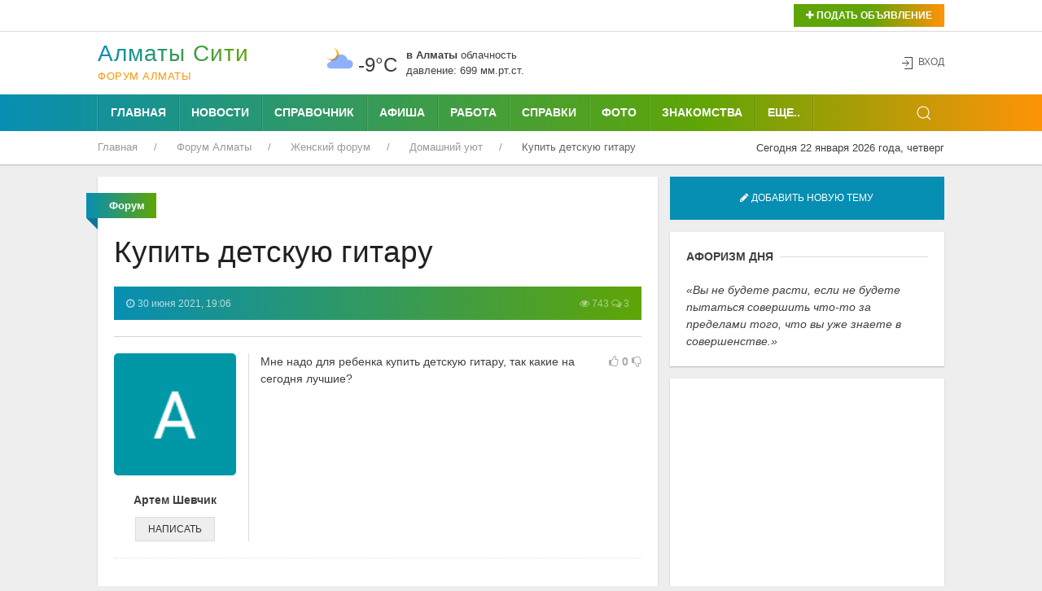

--- FILE ---
content_type: text/html; charset=UTF-8
request_url: https://alma-ata.city/forums/zhenskij-forum/domashhnij-uyut/24091/
body_size: 69577
content:
<!DOCTYPE html>
<html lang="ru">
    <head>
        <title>Купить детскую гитару :: Форум Алматы</title>
        <meta name="description" content="Купить детскую гитару" />
        <base href="https://alma-ata.city/" />
        <meta charset="utf-8">
<meta name="viewport" content="width=device-width, initial-scale=1, maximum-scale=1.0, user-scalable=no, target-densitydpi=device-dpi">
<meta name="MobileOptimized" content="320">
        <link rel="icon" href="favicon.ico" type="image/x-icon">
        <link rel="shortcut icon" href="favicon.ico" type="image/x-icon">
        <link rel="icon" sizes="16x16" href="favicon-16x16.png" type="image/png">
        <link rel="icon" sizes="32x32" href="favicon-32x32.png" type="image/png">
        <link rel="icon" sizes="120x120" href="favicon-120x120.png" type="image/png">
        <link rel="apple-touch-icon" href="apple-touch-icon.png">
        <link rel="stylesheet" href="assets/templates/uikit/css/uikut.css" />
        <link rel="stylesheet" href="assets/templates/uikit/scroll/jquery.mCustomScrollbar.css">
        <script src="assets/templates/uikit/js/jquery-3.4.1.min.js"></script>
        <script src="assets/templates/uikit/js/uikit_3_2_0.js"></script>
        <script src="assets/templates/uikit/js/uikit-icons.min.js"></script>
        <meta name='yandex-verification' content='75aabdb97b83db31' />
        <meta name="verify-admitad" content="8543ec511a" />
        <script data-ad-client="ca-pub-4088217912272642" async src="https://pagead2.googlesyndication.com/pagead/js/adsbygoogle.js"></script>
        <meta name="zen-verification" content="2gpqvFlGBJ52bxUZ5J2LzorRhgEDEwIXig8FBWspoJzElfoq2wxhKJNggq9yuAmI" />    <link rel="stylesheet" href="/assets/components/xlike/css/web/default.css" type="text/css" />
<script type="text/javascript">TicketsConfig={"ctx":"web","jsUrl":"\/assets\/components\/tickets\/js\/web\/","cssUrl":"\/assets\/components\/tickets\/css\/web\/","actionUrl":"\/assets\/components\/tickets\/action.php","close_all_message":"\u0437\u0430\u043a\u0440\u044b\u0442\u044c \u0432\u0441\u0435","tpanel":0,"enable_editor":1};</script>
<script type="text/javascript">TicketsConfig.editor={ticket: {onTab: {keepDefault:false, replaceWith:"	"}
		,markupSet: [
{name:"Сделать жирным", className: "btn-bold", key:"B", openWith:"<b>", closeWith:"</b>" }
			,{name:"Сделать курсивом", className: "btn-italic", key:"I", openWith:"<i>", closeWith:"</i>"  }
			,{name:"Подчеркнуть", className: "btn-underline", key:"U", openWith:"<u>", closeWith:"</u>" }
			,{name:"Зачеркнуть", className: "btn-line-through", key:"S", openWith:"<s>", closeWith:"</s>" }
			,{separator:"---------------" }
			,{name:"Маркеровать список", className: "btn-bulleted", openWith:"	<li>", closeWith:"</li>", multiline:true, openBlockWith:"<ul>\n", closeBlockWith:"\n</ul>"}
			,{name:"Нумеровать список", className: "btn-numeric", openWith:"	<li>", closeWith:"</li>", multiline:true, openBlockWith:"<ol>\n", closeBlockWith:"\n</ol>"}
			,{separator:"---------------" }
			,{name:"Цитировать", className: "blockquote", openWith:"<blockquote>", closeWith:"</blockquote>"}
			,{name:"Обрезать", className: "btn-cut", openWith:"<cut/>" }
			,{name:"Вставить код", className: "btn-code", openWith:"<code>", closeWith:"</code>"}
			,{name:"Вставить картинку", className: "btn-picture", replaceWith:"<img src=\"[![Source:!:http://]!]\" />" }
			,{name: "Добавить видео", className: "btn-films", replaceWith:"<video>[!['+'Введите адрес видео:'+':!:http://]!]</video>" }
		]},comment: {onTab: {keepDefault:false, replaceWith:"	"}
		,markupSet: [
{name:"Сделать жирным", className: "btn-bold", key:"B", openWith:"<b>", closeWith:"</b>" }
			,{name:"Сделать курсивом", className: "btn-italic", key:"I", openWith:"<i>", closeWith:"</i>"  }
			,{name:"Подчеркнуть", className: "btn-underline", key:"U", openWith:"<u>", closeWith:"</u>" }
			,{name:"Зачеркнуть", className: "btn-line-through", key:"S", openWith:"<s>", closeWith:"</s>" }
			,{separator:"---------------" }
			,{name:"Маркеровать список", className: "btn-bulleted", openWith:"	<li>", closeWith:"</li>", multiline:true, openBlockWith:"<ul>\n", closeBlockWith:"\n</ul>"}
			,{name:"Нумеровать список", className: "btn-numeric", openWith:"	<li>", closeWith:"</li>", multiline:true, openBlockWith:"<ol>\n", closeBlockWith:"\n</ol>"}
			,{separator:"---------------" }
			,{name:"Цитировать", className: "blockquote", openWith:"<blockquote>", closeWith:"</blockquote>"}
			,{name:"Обрезать", className: "btn-cut", openWith:"<cut/>" }
			,{name:"Вставить код", className: "btn-code", openWith:"<code>", closeWith:"</code>"}
			,{name:"Вставить картинку", className: "btn-picture", replaceWith:"<img src=\"[![Source:!:http://]!]\" />" }
			,{name: "Добавить видео", className: "btn-films", replaceWith:"<video>[!['+'Введите адрес видео:'+':!:http://]!]</video>" }
		]}};</script>
<link rel="stylesheet" href="/assets/components/tickets/js/web/editor/editor.css" type="text/css" />
<link rel="stylesheet" href="/assets/components/tickets/css/web/default.css" type="text/css" />
<script type="text/javascript">TicketsConfig.formBefore = 0;TicketsConfig.thread_depth = 0;</script>
<link rel="stylesheet" href="/assets/components/hybridauth/css/web/default.css" type="text/css" />
</head>
    <body>
                                            <div class="uk-background-default uk-card-default uk-width-1-1">
            <div class="uk-container">
                <div class="uk-grid-small uk-text-left uk-flex-middle" uk-grid>
                    <div class="uk-width-expand@m uk-text-left uk-margin-top-5">
 
                      
 
 
                    </div>
                    <div class="uk-text-right uk-margin-top-5 uk-width-auto@m">
                        <button class="uk-button uk-button-small uk-buton-board-add" type="button" uk-toggle="target: #modal-close-outside"><i class="uk-icon-plus"></i> Подать объявление</button>
                        <div id="modal-close-outside" uk-modal>
                            <div class="uk-modal-dialog uk-modal-body uk-background-gradient uk-padding-small">
                                <div class="uk-background-default uk-padding-small">
                                <button class="uk-modal-close-default uk-padding-small uk-close uk-icon" type="button" uk-close></button>
                                <h3 class="uk-text-center uk-text-bold"><span>Для подачи объявления<br /> выберите раздел:</span></h3>
                                <div class="uk-child-width-1-2@m uk-text-center" uk-grid>
                                    <div class="uk-margin-small-top uk-margin-small-bottom">
                                        <a href="doska/add.html"><img title="Подать объявление на Доску объявлений в Алматы" onmouseover="this.src='assets/images/icons/new-icons/05doska.png';" onmouseout="this.src='assets/images/icons/new-icons/05doska_link.png';" src="assets/images/icons/new-icons/05doska_link.png" alt="Подать объявление на Доску объявлений Алматы" /></a>
                                    </div> 
                                    <div class="uk-margin-small-top uk-margin-small-bottom">
                                        <a href="nedvizhimost/dobavit-obyavlenie.html"><img title="Подать объявление о Недвижимости в Алматы" onmouseover="this.src='assets/images/icons/new-icons/03nedvozhimost.png';" onmouseout="this.src='assets/images/icons/new-icons/03nedvozhimost_link.png';" src="assets/images/icons/new-icons/03nedvozhimost_link.png" alt="Подать объявление о Недвижимости в Алматы" /></a>
                                    </div>
                                    <div class="uk-margin-small-top uk-margin-small-bottom">
                                        <a href="avto/avtorynok/add.html"><img title="Подать Автообъявление в Алматы" onmouseover="this.src='assets/images/icons/new-icons/01avtorynok.png';" onmouseout="this.src='assets/images/icons/new-icons/01avtorynok_link.png';" src="assets/images/icons/new-icons/01avtorynok_link.png" alt="Подать Автообъявление в Алматы" /></a>
                                    </div>
                                    <div class="uk-margin-small-top uk-margin-small-bottom">
                                        <a href="job/vakansii/add.html"><img title="Разместить Вакансию в Алматы" onmouseover="this.src='assets/images/icons/new-icons/02vakansii.png';" onmouseout="this.src='assets/images/icons/new-icons/02vakansii_link.png';" src="assets/images/icons/new-icons/02vakansii_link.png" alt="Разместить Вакансию в Алматы" /></a>
                                    </div>
                                    <div class="uk-margin-small-top uk-margin-small-bottom">
                                        <a href="job/rezyume/add.html"><img title="Разместить Резюме в Алматы" onmouseover="this.src='assets/images/icons/new-icons/04rezume.png';" onmouseout="this.src='assets/images/icons/new-icons/04rezume_link.png';" src="assets/images/icons/new-icons/04rezume_link.png" alt="Разместить Резюме в Алматы" /></a>
                                    </div>
                                    <div class="uk-margin-small-top uk-margin-small-bottom">
                                        <a href="znakomstva/dobavit-anketu.html"><img title="Разместить анкету на Знакомствах в Алматы" onmouseover="this.src='assets/images/icons/new-icons/06znakomstva.png';" onmouseout="this.src='assets/images/icons/new-icons/06znakomstva_link.png';" src="assets/images/icons/new-icons/06znakomstva_link.png" alt="Разместить анкету на Знакомствах в Алматы" /></a>
                                    </div>
                                    <div class="uk-margin-small-top uk-width-1-1">
                                        <a href="afisha/dobavit-meropriyatie.html"><img title="Подать объявление на Афишу в Алматы" onmouseover="this.src='assets/images/icons/new-icons/meropriyatia.png';" onmouseout="this.src='assets/images/icons/new-icons/meropriyatia-hover.png';" src="assets/images/icons/new-icons/meropriyatia-hover.png" alt="Подать объявление на Афишу в Алматы"></a>
                                    </div>
                                </div> 
                            </div>
                        </div>
                    </div>
                </div>
            </div>
            </div>
            <hr class="uk-hr-top-bottom-5">
            <div class="uk-container uk-margin-small-top uk-margin-small-bottom">
                <div class="uk-text-center uk-flex uk-flex-middle uk-grid uk-grid-small" uk-grid>
                    <div class="uk-width-auto@m">
                        <div class="uk-text-left uk-logo" id="uk-logo">
                            <a href="/"><h1 id="uk-text-logo-name">Алматы Cити</h1>
                                <span class="uk-text-logo-portal">
                                Форум Алматы                                </span>
                            </a>
                        </div>
                    </div>
                    <div class="uk-width-expand@m uk-flex uk-flex-center">
                                                <div class="weather-left">
	<img class="uk-weather-img" alt="Погода в Алматы" src="/assets/components/weather/img/bkn_n.svg" width="40" height="40">
		<div class="uk-weather-temp">-9°С</div>
</div>
<div class="weather-right">
	<div class="weather-pogoda"><strong>в Алматы</strong> <span class="uk-weather-type">Облачность</span></div>
	<div class="weather-davlenie">давление: 699 мм.рт.ст. </div>
</div>                    </div>
                    <div class="uk-width-1-4@m ">
                        <div class="uk-grid-collapse uk-child-width-1-2 uk-text-left" uk-grid>
                                                                                                                                                                    </div>
                    </div>
                    <div class="uk-width-1-6@m uk-text-right">
                        <span class="uk-icon uk-text-bottom" uk-icon="icon: sign-in"></span> 
    <button class="uk-button uk-button-link uk-text-top" uk-toggle="target: #my-id-login" type="button">Вход</button>
        <div id="my-id-login" uk-modal>
            <div class="uk-modal-dialog uk-modal-body uk-background-gradient uk-padding-small">
                <div class="uk-background-default uk-padding-small">
                    <div class="uk-margin-bottom" id="uk-logo-login"><a href="/"><h2 id="uk-text-logo-name-login">Алматы Cити</h2>
                        <span class="uk-text-logo-portal-login">городской портал</span></a>
                    </div>
                    Авторизуйтесь через один из следующих сервисов: 
<br/>
<a href="https://alma-ata.city/forums/zhenskij-forum/domashhnij-uyut/24091/?hauth_action=login&amp;provider=Google" class="ha-icon google" rel="nofollow" title="Google">Google</a><a href="https://alma-ata.city/forums/zhenskij-forum/domashhnij-uyut/24091/?hauth_action=login&amp;provider=Mailru" class="ha-icon mailru" rel="nofollow" title="Mailru">Mailru</a><a href="https://alma-ata.city/forums/zhenskij-forum/domashhnij-uyut/24091/?hauth_action=login&amp;provider=Yandex" class="ha-icon yandex" rel="nofollow" title="Yandex">Yandex</a>
                    <button class="uk-modal-close-default uk-padding-small" type="button" uk-close></button>
                </div>
            </div>
        </div>
                        <div id="my-id-login" uk-modal>
                            <div class="uk-modal-dialog uk-modal-body">
                                <h2 class="uk-modal-title">Вход</h2>
                                <button class="uk-modal-close-default" type="button" uk-close></button>
                            </div>
                        </div>
                    </div>
                </div>
            </div>
            <div class="uk-top-nav-fon">
                <div class="uk-container">
                    <nav class="uk-navbar-container uk-margin" uk-navbar>
                        <div class="nav-overlay uk-navbar-left">
                            <ul class="uk-navbar-nav uk-container">
                                <li class="uk-navbar-li-first"><a href="forums/">Главная</a></li>
                                <li><a href="novosti-almaty/">Новости</a></li>
                                <li><a href="spravochnik/">Справочник</a></li>
                                <li><a href="afisha/">Афиша</a></li>
                                <li><a href="job/">Работа</a></li>
                                <li><a href="spravki/">Справки</a></li>
                                <li><a href="foto/">Фото</a></li>
                                <li><a href="znakomstva/">Знакомства</a></li>
                            </ul>
                            <nav class="uk-navbar-container" uk-navbar>
                                <div class="uk-navbar-left">
                                    <ul class="uk-navbar-nav">
                                        <li>
                                            <a href="#">Еще..</a>
                                             <div class="uk-navbar-dropdown uk-navbar-dropdown-width-2">
                                                <div class="uk-navbar-dropdown-grid uk-child-width-1-2" uk-grid>
                                                    <div>
                                                        <ul class="uk-nav uk-navbar-dropdown-nav uk-margin-right--25">
                                                            <li><a title="Авто" href="avto/">Авто</a></li>
                                                            <li><a title="Блоги" href="blogi/">Блоги</a></li>
                                                            <li><a title="Видео" href="video/">Видео</a></li>
                                                            <li><a title="Гороскоп" href="goroskop/">Гороскоп</a></li>
                                                            <li><a title="Доска объявлений" href="board/">Доска объявлений</a></li>
                                                            <li><a title="Карта города" href="karta-goroda.html">Карта города</a></li>
                                                            <li><a title="Консультанты" href="konsultantyi/">Консультанты</a></li>
                                                        </ul>
                                                    </div>
                                                    <div>
                                                        <ul class="uk-nav uk-navbar-dropdown-nav uk-margin-left--25">
                                                            <li><a title="Недвижимость" href="nedvizhimost/">Недвижимость</a></li>
                                                            <li><a title="О городе" href="o-gorode/">О городе</a></li>
                                                            <li><a title="Погода" href="pogoda.html">Погода</a></li>
                                                            <li><a title="Радио" href="internet-radio/">Радио</a></li>
                                                            <li><a title="Телепрограмма" href="teleprogramma/">Телепрограмма</a></li>
                                                            <li><a title="Форум" href="forums/">Форум</a></li>
                                                        </ul>
                                                    </div>
                                                </div>
                                            </div>
                                        </li>
                                    </ul>
                                </div>
                            </nav>
                        </div>
                        <div class="nav-overlay uk-navbar-right">
                            <a class="uk-navbar-toggle" uk-search-icon uk-toggle="target: .nav-overlay; animation: uk-animation-fade" href="#"></a>
                        </div>
                        <div class="nav-overlay uk-navbar-left uk-flex-1" hidden>
                            <div class="uk-navbar-item uk-width-expand">
                                <form action="/rezultaty-poiska.html" method="get" class="uk-search uk-search-navbar uk-width-1-1">
                                    <input class="uk-search-input uk-light" type="search" name="query" value="" autocomplete="off" placeholder="Поиск по сайту..." autofocus>
                                </form>
                            </div>
                            <a class="uk-navbar-toggle" uk-close uk-toggle="target: .nav-overlay; animation: uk-animation-fade" href="#"></a>
                        </div>
                    </nav>
                </div>
            </div>
            <div class="uk-container">
                <div class="uk-grid-collapse" uk-grid>
                    <div class="uk-text-left uk-width-expand@m">
                         <ul class="uk-breadcrumb breadcrumb uk-margin-small-top uk-margin-small-bottom uk-font-size-13" itemscope itemtype="https://schema.org/BreadcrumbList" id="breadcrumbs"><li itemprop="itemListElement" itemscope itemtype="https://schema.org/ListItem">
             <a title="Главная" itemprop="item" href="/"><span itemprop="name">Главная</span>
             <meta itemprop="position" content="1"></a>
        </li><li itemprop="itemListElement" itemscope itemtype="https://schema.org/ListItem">
             <a title="Форумы" itemprop="item" href="forums/"><span itemprop="name">Форум Алматы</span>
             <meta itemprop="position" content="2"></a>
        </li><li itemprop="itemListElement" itemscope itemtype="https://schema.org/ListItem">
             <a title="Женский форум" itemprop="item" href="forums/zhenskij-forum/"><span itemprop="name">Женский форум</span>
             <meta itemprop="position" content="3"></a>
        </li><li itemprop="itemListElement" itemscope itemtype="https://schema.org/ListItem">
             <a title="Домашний уют" itemprop="item" href="forums/zhenskij-forum/domashhnij-uyut/"><span itemprop="name">Домашний уют</span>
             <meta itemprop="position" content="4"></a>
        </li><li itemprop="itemListElement" itemscope itemtype="https://schema.org/ListItem">
            <span itemprop="name">Купить детскую гитару</span><meta itemprop="position" content="5">
        </li></ul>                    </div>
                    <div class="uk-text-right uk-margin-small-top uk-margin-small-bottom uk-width-auto@m">
                        <span class="uk-font-size-13">Сегодня 22 января 2026 года, четверг</span>
                    </div>
                </div>
            </div>
        </div>                                            <div class="uk-container uk-margin-top-15">                            
    <div class="uk-grid-small" uk-grid>
        <div class="uk-width-2-3@m">
            <div class="uk-text-left uk-grid-small" uk-grid uk-height-match="target: > div > .uk-card">
                <div class="uk-width-1-1">
                    <div class="uk-card uk-card-small uk-card-default uk-card-body uk-text-left">
                        <p class="ui red ribbon label uk-text-center">
                            <span itemprope="articleSection">
                                <strong>Форум</strong>
                            </span>
                        </p>
                        <article class="uk-article">
                            <h1 class="uk-article-title uk-margin-top">Купить детскую гитару</h1>
                                <div class="uk-margin-top uk-gradient-forum-block uk-margin-bottom">
                                    <div class="uk-flex-middle uk-grid uk-grid-small" uk-grid>
			                            <div class="uk-width-1-2 uk-light">  
			                                <span class="uk-text-small">
			                                    <i class="uk-icon-clock-o"></i> 
			                                    <time itemprop="datePublished" content="30 июня 2021, 19:06" datetime="30 июня 2021, 19:06">
                                                    30 июня 2021, 19:06                                                </time>
                                            </span>
                                        </div>
			                            <div class="uk-width-1-2 uk-light uk-text-right">
			                                <span class="uk-article-meta">
			                                    <i class="uk-icon-eye"></i> 
                                                743 
                                            </span> 
                                            <span class="uk-article-meta"><i class="uk-icon-comments-o"></i> 
                                                3                                            </span>
                                        </div>
		                            </div>
                                </div>
                                <div class="ticket-meta row" data-id="24091">
    <article class="uk-comment uk-margin-bottom">
        <div class="uk-grid uk-grid-small uk-grid-divider" uk-grid>
            <div class="uk-width-auto@m">     
                <header class="uk-comment-header">
                    <div class="uk-card uk-margin-bottom">
    <div class="uk-card-media-top uk-text-center">
        <a target="_blank" href="profil-polzovatelya.html&user=3540" rel="nofollow">
        <img class="uk-width-small uk-border-rounded" src="https://lh3.googleusercontent.com/a/AATXAJw6EvJMJLNn0WGvm6ksJby2TWVfDvLjt0L_J_VY=s96-c" alt="Артем Шевчик" />
    </a>  
    </div>
    <div class="uk-text-center">
        <p class="uk-text-bold uk-margin-top uk-margin-small-bottom"><a class="uk-link-reset" href="profil-polzovatelya.html&user=3540">Артем Шевчик</a></p>
           <a href="profil/otpravka-soobshheni.html&recipient=3540" class="uk-background-muted uk-button uk-button-small uk-button-default" rel="nofollow">Написать</a>
    </div>
</div>                </header>
            </div>
            <div class="uk-width-expand@m uk-margin-bottom">
                <div class="uk-grid uk-grid-small" uk-grid>
                    <div class="uk-width-expand uk-article-content">    
                        Мне надо для ребенка купить детскую гитару, так какие на сегодня лучшие?                    </div>
                    <div class="uk-width-auto">
                        <span class="col-md-2 pull-right ticket-rating inactive">
		                    <span class="vote plus" title="Нравится">
			                    <i class="uk-icon-thumbs-o-up"></i>
		                    </span>
		                    <span class="rating" title="Всего 0: ↑0 и ↓0">0</span>
		                    <span class="vote minus" title="Не нравится">
			                    <i class="uk-icon-thumbs-o-down"></i>
		                    </span>
	                    </span> 
			        </div>
			    </div> 
            </div>
        </div>
    </article>
</div>
                                <div class="uk-width-1-1">     
                                    <div class="comments uk-margin-small-top">
		<h4 class="title">Комментарии (<span id="comment-total">3</span>)</h4>
	<div id="comments-wrapper">
		<ol class="comment-list uk-padding-remove-left" id="comments"><li class="ticket-comment" id="comment-2868" data-parent="0" data-newparent="0" data-id="2868">
	<div class="ticket-comment-body">
		<div class="ticket-comment-header">
			<div class="ticket-comment-dot-wrapper"><div class="ticket-comment-dot"></div></div>
                <article class="uk-comment uk-margin-bottom">
                     <div class="uk-margin-top uk-gradient-forum-block uk-margin-bottom">
                        <div class="uk-flex-middle uk-grid uk-grid-small" uk-grid>
			                <div class="uk-width-2-3 uk-light">  
			                    <span class="uk-text-small">
			                        <i class="uk-icon-clock-o"></i> 
			                        <span class="ticket-comment-link uk-margin-remove-left">30 июня 2021, 19:34 </span>
                                </span>
                            </div>
			                <div class="uk-width-1-3 uk-light uk-text-right">  
			                    <span class="uk-text-small">
			                    <span class="ticket-comment-link"><a href="https://alma-ata.city/forums/zhenskij-forum/domashhnij-uyut/24091/#comment-2868">#</a></span>
			                    
			                    <span class="ticket-comment-down"><a href="#" data-child="">&darr;</a></span>
                                </span>
                            </div>
		                </div>
                    </div>
                    <div class="uk-grid uk-grid-small uk-grid-divider" uk-grid>
                        <div class="uk-width-auto@m">     
                            <header class="uk-comment-header">
                                <div class="uk-card uk-margin-bottom">
                                    <div class="uk-card-media-top uk-text-center">
                                        <a target="_blank" href="profil-polzovatelya.html&user=3541" rel="nofollow">
                                            <img class="uk-width-small uk-border-rounded" src="/assets/components/phpthumbof/cache/AOh14GhH6rkbBDQkyvvBXe7QqwSxcla7_ClkV98GNPz2%3Ds96-c.d5a7b4125c7a46970f5e78c667adb774.jpg" alt="Юрий Авраменко" />
                                        </a>  
                                    </div>
                                    <div class="uk-text-center">
                                        <p class="uk-text-bold uk-margin-top uk-margin-small-bottom"><a class="uk-link-reset" href="profil/otpravka-soobshheni.html&user=3541">Юрий Авраменко</a></p>
                                        <a href="profil/otpravka-soobshheni.html&recipient=3541" class="uk-background-muted uk-button uk-button-small uk-button-default" rel="nofollow">Написать</a>
                                    </div>
                                </div>
		                    </header>
                        </div>
                        <div class="uk-width-expand@m uk-margin-bottom ticket-comment-text">
                            <div class="uk-grid uk-grid-small" uk-grid>
                                <div class="uk-width-expand uk-article-content">
                                    Думаю, на этот вопрос тут вам не ответят                                </div>
                                <div class="uk-width-auto">   
			                        <span class="ticket-comment-rating inactive">
				                    <span class="vote plus" title="Нравится"><i class="uk-icon-thumbs-o-up"></i></span>
					                <span class="rating" title="Всего 0: ↑0 и ↓0">0</span>
				                    <span class="vote minus" title="Не нравится"><i class="uk-icon-thumbs-o-down"></i></span>
			                        </span>
			                    </div>
			               </div>
		                </div>
		            </div>
		        </article> 
		    </div>
	    </div>
	<ol class="uk-padding-remove-left comments-list"></ol>
</li>
<li class="ticket-comment" id="comment-2870" data-parent="0" data-newparent="0" data-id="2870">
	<div class="ticket-comment-body">
		<div class="ticket-comment-header">
			<div class="ticket-comment-dot-wrapper"><div class="ticket-comment-dot"></div></div>
                <article class="uk-comment uk-margin-bottom">
                     <div class="uk-margin-top uk-gradient-forum-block uk-margin-bottom">
                        <div class="uk-flex-middle uk-grid uk-grid-small" uk-grid>
			                <div class="uk-width-2-3 uk-light">  
			                    <span class="uk-text-small">
			                        <i class="uk-icon-clock-o"></i> 
			                        <span class="ticket-comment-link uk-margin-remove-left">30 июня 2021, 20:04 </span>
                                </span>
                            </div>
			                <div class="uk-width-1-3 uk-light uk-text-right">  
			                    <span class="uk-text-small">
			                    <span class="ticket-comment-link"><a href="https://alma-ata.city/forums/zhenskij-forum/domashhnij-uyut/24091/#comment-2870">#</a></span>
			                    
			                    <span class="ticket-comment-down"><a href="#" data-child="">&darr;</a></span>
                                </span>
                            </div>
		                </div>
                    </div>
                    <div class="uk-grid uk-grid-small uk-grid-divider" uk-grid>
                        <div class="uk-width-auto@m">     
                            <header class="uk-comment-header">
                                <div class="uk-card uk-margin-bottom">
                                    <div class="uk-card-media-top uk-text-center">
                                        <a target="_blank" href="profil-polzovatelya.html&user=3542" rel="nofollow">
                                            <img class="uk-width-small uk-border-rounded" src="/assets/components/phpthumbof/cache/AATXAJxMEQk9uVDJzm8GVTRjg5L2X3qvHmTB0hydbS4C%3Ds96-c.956cf2db37815db4a72e999d3944e30e.jpg" alt="Юрий Слюсаренко" />
                                        </a>  
                                    </div>
                                    <div class="uk-text-center">
                                        <p class="uk-text-bold uk-margin-top uk-margin-small-bottom"><a class="uk-link-reset" href="profil/otpravka-soobshheni.html&user=3542">Юрий Слюсаренко</a></p>
                                        <a href="profil/otpravka-soobshheni.html&recipient=3542" class="uk-background-muted uk-button uk-button-small uk-button-default" rel="nofollow">Написать</a>
                                    </div>
                                </div>
		                    </header>
                        </div>
                        <div class="uk-width-expand@m uk-margin-bottom ticket-comment-text">
                            <div class="uk-grid uk-grid-small" uk-grid>
                                <div class="uk-width-expand uk-article-content">
                                    Хотите для ребенка купить качественную детскую гитару, то мой совет вам таков — прочтите вот этот обзор <!--noindex--><a rel="nofollow" target="_blank" href="https://1927.kiev.ua/news/150361-najkrasi-ditaci-gitari-dla-zanat-oglad-modelej">1927.kiev.ua/news/150361-najkrasi-ditaci-gitari-dla-zanat-oglad-modelej</a><!--/noindex--> который натолкнет вас на правильную мысль. Так, что думайте                                </div>
                                <div class="uk-width-auto">   
			                        <span class="ticket-comment-rating inactive">
				                    <span class="vote plus" title="Нравится"><i class="uk-icon-thumbs-o-up"></i></span>
					                <span class="rating" title="Всего 0: ↑0 и ↓0">0</span>
				                    <span class="vote minus" title="Не нравится"><i class="uk-icon-thumbs-o-down"></i></span>
			                        </span>
			                    </div>
			               </div>
		                </div>
		            </div>
		        </article> 
		    </div>
	    </div>
	<ol class="uk-padding-remove-left comments-list"></ol>
</li>
<li class="ticket-comment" id="comment-2885" data-parent="0" data-newparent="0" data-id="2885">
	<div class="ticket-comment-body">
		<div class="ticket-comment-header">
			<div class="ticket-comment-dot-wrapper"><div class="ticket-comment-dot"></div></div>
                <article class="uk-comment uk-margin-bottom">
                     <div class="uk-margin-top uk-gradient-forum-block uk-margin-bottom">
                        <div class="uk-flex-middle uk-grid uk-grid-small" uk-grid>
			                <div class="uk-width-2-3 uk-light">  
			                    <span class="uk-text-small">
			                        <i class="uk-icon-clock-o"></i> 
			                        <span class="ticket-comment-link uk-margin-remove-left">15 июля 2021, 17:33 </span>
                                </span>
                            </div>
			                <div class="uk-width-1-3 uk-light uk-text-right">  
			                    <span class="uk-text-small">
			                    <span class="ticket-comment-link"><a href="https://alma-ata.city/forums/zhenskij-forum/domashhnij-uyut/24091/#comment-2885">#</a></span>
			                    
			                    <span class="ticket-comment-down"><a href="#" data-child="">&darr;</a></span>
                                </span>
                            </div>
		                </div>
                    </div>
                    <div class="uk-grid uk-grid-small uk-grid-divider" uk-grid>
                        <div class="uk-width-auto@m">     
                            <header class="uk-comment-header">
                                <div class="uk-card uk-margin-bottom">
                                    <div class="uk-card-media-top uk-text-center">
                                        <a target="_blank" href="profil-polzovatelya.html&user=2807" rel="nofollow">
                                            <img class="uk-width-small uk-border-rounded" src="/assets/components/phpthumbof/cache/Arturson1990.128cf495319bcc6dcadfce8822ef2f73.png" alt="Артур Егоров" />
                                        </a>  
                                    </div>
                                    <div class="uk-text-center">
                                        <p class="uk-text-bold uk-margin-top uk-margin-small-bottom"><a class="uk-link-reset" href="profil/otpravka-soobshheni.html&user=2807">Артур Егоров</a></p>
                                        <a href="profil/otpravka-soobshheni.html&recipient=2807" class="uk-background-muted uk-button uk-button-small uk-button-default" rel="nofollow">Написать</a>
                                    </div>
                                </div>
		                    </header>
                        </div>
                        <div class="uk-width-expand@m uk-margin-bottom ticket-comment-text">
                            <div class="uk-grid uk-grid-small" uk-grid>
                                <div class="uk-width-expand uk-article-content">
                                    Добрый день! Иногда прям замечаю, что на детские вещи, обувь и игрушки мы тратим очень много денег, а носят эти вещи очень мало, так как быстро растут. Я, например, покупаю качественные вещи в интернет-магазине детской одежды «Стильные детки» сток и секонд-хенд <!--noindex--><a rel="nofollow" target="_blank" href="https://styki.by/">styki.by/</a><!--/noindex-->. У них представлены товары известных брендов Англии, Великобритании, Италии, Германии, Канады. Вся продукция является 100 % подлинным товаром производителя.<br>
<br>                                </div>
                                <div class="uk-width-auto">   
			                        <span class="ticket-comment-rating inactive">
				                    <span class="vote plus" title="Нравится"><i class="uk-icon-thumbs-o-up"></i></span>
					                <span class="rating" title="Всего 0: ↑0 и ↓0">0</span>
				                    <span class="vote minus" title="Не нравится"><i class="uk-icon-thumbs-o-down"></i></span>
			                        </span>
			                    </div>
			               </div>
		                </div>
		            </div>
		        </article> 
		    </div>
	    </div>
	<ol class="uk-padding-remove-left comments-list"></ol>
</li></ol>
	</div>
	<div id="comments-tpanel">
		<div id="tpanel-refresh"></div>
		<div id="tpanel-new"></div>
	</div>
</div><div class="ticket-comments uk-padding-small uk-background-muted">
    <p>Вы должны авторизоваться, чтобы оставлять комментарии.</p>
  
    <button class="uk-button uk-button-primary" uk-toggle="target: #my-id-login" type="button"><span class="uk-icon uk-margin-small-right" uk-icon="icon: sign-in"></span>Авторизация</button>
</div>  
                                </div>
                                                         <div class="uk-alert-warning" uk-alert>
                                <a class="uk-alert-close" uk-close></a>
                                <p>Вы не можете публиковать новые темы.<br />
                                    Вы не можете оставлять комментарии.<br />
                                    Вы не можете прикреплять изображения.
                                    <br /><b>Пройдите авторизацию!</b>
                                </p>
                            </div>
                                                </article>
                    </div>
                    <div class="uk-card uk-text-left uk-card-default uk-padding-small uk-margin-top-15">
                        <div class="uk-grid" uk-grid>
                                <div class="uk-inline">
                                    <button class="uk-button uk-button-small uk-background-muted uk-button-default" type="button">Быстрый переход по форуму <i class="uk-icon-caret-down"></i></button>
                                    <div uk-dropdown class="uk-overflow-auto uk-height-medium">
                                    <ul class="uk-nav uk-nav-dropdown">
                                    <li class="uk-nav-header uk-text-bold">Автоклуб</li>
                                        <li><a href="/forums/avtoklub/vybor-i-pokupka-avto/">Выбор и покупка автомобиля</a></li>
                                        <li><a href="/forums/avtoklub/zakonodatelstvo/">Законодательство</a></li>
                                        <li><a href="/forums/avtoklub/inomarki/">Иномарки</a></li>
                                        <li><a href="/forums/avtoklub/otechestvennye-avto/">Отечественные авто</a></li>
                                        <li><a href="/forums/avtoklub/tyuning/">Тюнинг</a></li>
                                        <li class="uk-nav-header uk-text-bold">Верю-неверю</li>
                                        <li><a href="/forums/veryu-neveryu/tainstvennoe-i-nerazgadannoe/">Таинственное и Неразгаданное</a></li>
                                        <li class="uk-nav-header uk-text-bold">Взаимоотношения</li>
                                        <li><a href="/forums/vzaimootnosheniya/kariera/">Карьера</a></li>
                                        <li><a href="/forums/vzaimootnosheniya/on-i-ona/">Он и она</a></li>
                                        <li><a href="/forums/vzaimootnosheniya/psikhologicheskie-problemy/">Психологические проблемы</a></li>
                                        <li class="uk-nav-header uk-text-bold">Домашнее хозяйство</li>
                                        <li><a href="/forums/domashnee-khozyajstvo/zhivotnye/">Домашние животные</a></li>
                                        <li><a href="/forums/domashnee-khozyajstvo/sad-i-ogorod/">Сад и огород</a></li>
                                        <li><a href="/forums/domashnee-khozyajstvo/strojka/">Стройка</a></li>
                                        <li class="uk-nav-header uk-text-bold">Женский форум</li>
                                        <li><a href="/forums/zhenskij-forum/gotovim-vmeste/">Готовим вместе</a></li>
                                        <li><a href="/forums/zhenskij-forum/domashhnij-uyut/">Домашний уют</a></li>
                                        <li><a href="/forums/zhenskij-forum/krasota-i-zdorovie/">Красота и здоровье</a></li>
                                        <li><a href="/forums/zhenskij-forum/materinstvo/">Материнство</a></li>
                                        <li><a href="/forums/zhenskij-forum/moda-i-stil/">Мода и стиль</a></li>
                                        <li><a href="/forums/zhenskij-forum/muzhiki/">Мужики</a></li>
                                        <li><a href="/forums/zhenskij-forum/semejnaya-zhizn/">Семейная жизнь</a></li>
                                        <li class="uk-nav-header uk-text-bold">Здоровье</li>
                                        <li><a href="/forums/zdorove/v-zdorovom-tele-zdorovyj-dukh/">В здоровом теле - здоровый дух</a></li>
                                        <li class="uk-nav-header uk-text-bold">Искусство</li>
                                        <li><a href="/forums/iskusstvo/izobrazitelnoe/">Изобразительное искусство</a></li>
                                        <li><a href="/forums/iskusstvo/kino/">Кино</a></li>
                                        <li><a href="/forums/iskusstvo/literatura/">Литература</a></li>
                                        <li><a href="/forums/iskusstvo/muzyka/">Музыка</a></li>
                                        <li class="uk-nav-header uk-text-bold">Мужской форум</li>
                                        <li><a href="/forums/muzhskoj-forum/zhenshhiny/">Женщины</a></li>
                                        <li><a href="/forums/muzhskoj-forum/okhota-i-rybalka/">Охота и рыбалка</a></li>
                                        <li><a href="/forums/muzhskoj-forum/pogovorim-za-zhizn/">Поговорим за жизнь</a></li>
                                        <li><a href="/forums/muzhskoj-forum/semeynaya-zhizn/">Семейная жизнь</a></li>
                                        <li class="uk-nav-header uk-text-bold">Наш город</li>
                                        <li><a href="/forums/nash-gorod/kniga-zhalob/">Книга жалоб и предложений</a></li>
                                        <li><a href="/forums/nash-gorod/otzyvy-o-kompaniyakh/">Отзывы о компаниях</a></li>
                                        <li><a href="/forums/nash-gorod/proshloe-i-nastoyashhee/">Прошлое и настоящее города</a></li>
                                        <li class="uk-nav-header uk-text-bold">Недвижимость</li>
                                        <li><a href="/forums/nedvizhimost/rynok-nedvizhimosti/">Рынок недвижимости</a></li>
                                        <li class="uk-nav-header">Общество</li>
                                        <li><a href="/forums/obshhestvo/blagotvoritelnost/">Благотворительность</a></li>
                                        <li><a href="/forums/obshhestvo/kriminal/">Криминал</a></li>
                                        <li><a href="/forums/obshhestvo/kultura/">Культура</a></li>
                                        <li><a href="/forums/obshhestvo/politika/">Политика</a></li>
                                        <li><a href="/forums/obshhestvo/ekonomika/">Экономика</a></li>
                                        <li class="uk-nav-header uk-text-bold">Общий форум</li>
                                        <li><a href="/forums/obshhij-forum/pozhelaniya-i-predlozheniya/">Ваши пожелания и предложения</a></li>
                                        <li><a href="/forums/obshhij-forum/dobro-pozhalovat/">Добро пожаловать</a></li>
                                        <li><a href="/forums/obshhij-forum/obo-vsem/">Общий форум</a></li>
                                        <li class="uk-nav-header uk-text-bold">Поиск людей</li>
                                        <li><a href="/forums/poisk-lyudej/ishhu-tebya/">Ищу тебя</a></li>
                                        <li class="uk-nav-header uk-text-bold">Свадебный форум</li>
                                        <li><a href="/forums/svadebnyj-forum/arenda-prokat-svadebnogo-rekvizita/">Аренда и прокат свадебного реквизита</a></li>
                                        <li><a href="/forums/svadebnyj-forum/malchishinik-i-devichnik/">Мальчишник и девичник</a></li>
                                        <li><a href="/forums/svadebnyj-forum/organizatciya-banketa/">Организация банкета</a></li>
                                        <li><a href="/forums/svadebnyj-forum/otzyvy-o-zavedeniyakh-i-personale/">Отзывы о ресторанах и ведущих</a></li>
                                        <li><a href="/forums/svadebnyj-forum/podgotovka-k-svadbe/">Подготовка к свадьбе</a></li>
                                        <li><a href="/forums/svadebnyj-forum/registratciya-braka/">Регистрация брака и юридические вопросы</a></li>
                                        <li><a href="/forums/svadebnyj-forum/svadebnye-otchety/">Свадебные отчеты</a></li>
                                        <li><a href="/forums/svadebnyj-forum/svadebnyj-byudzhet/">Свадебный бюджет</a></li>
                                        <li class="uk-nav-header uk-text-bold">Финансовый форум</li>
                                        <li><a href="/forums/finansovyj-forum/vse-o-kreditakh/">Всё о кредитах</a></li>
                                        <li><a href="/forums/finansovyj-forum/otzyvy-o-bankah/">Отзывы о банках и кредитных организациях</a></li>
                                        <li><a href="/forums/finansovyj-forum/pensionnoe-obespechenie/">Пенсионное обеспечение</a></li>
                                        <li class="uk-nav-header uk-text-bold">Форум знакомств</li>
                                        <li><a href="/forums/forum-znakomstv/istorii-znakomstv/">Истории знакомств</a></li>
                                        <li><a href="/forums/forum-znakomstv/khochu-obshhatsya/">Хочу общаться!</a></li>
                                        <li class="uk-nav-header uk-text-bold">Форум о работе</li>
                                        <li><a href="/forums/forum-o-rabote/kadrovyj-forum/">Кадровый форум</a></li>
                                        <li><a href="/forums/forum-o-rabote/obrazovanie/">Образование</a></li>
                                        <li><a href="/forums/forum-o-rabote/rynok-truda/">Рынок труда</a></li>
                                        <li><a href="/forums/forum-o-rabote/sposoby-zarabotka/">Способы заработка</a></li>
                                        <li><a href="/forums/forum-o-rabote/chernyj-i-belyj-spisok-kompanij/">Чёрный и белый список компаний</a></li>
                                        <li class="uk-nav-header uk-text-bold">Хобби</li>
                                        <li><a href="/forums/khobbi/poeziya/">Поэзия</a></li>
                                        <li><a href="/forums/khobbi/rukodelie/">Рукоделие</a></li>
                                        <li><a href="/forums/khobbi/photo/">Фото</a></li>
                                        <li><a href="/forums/khobbi/khudozhestvo/">Художество</a></li>
                                        <li><a href="/forums/khobbi/tcvetovodstvo/">Цветоводство</a></li>
                                        <li class="uk-nav-header uk-text-bold">Юмор</li>
                                        <li><a href="/forums/yumor/demotivatory/">Демотиваторы</a></li>
                                        <li><a href="/forums/yumor/smeshhnye-istorii/">Смешные истории</a></li>
                                    </ul>
                                </div>
	                        </div>
                            </div>
                    </div>
                    <div class="uk-card uk-text-center uk-card-default uk-padding-small uk-margin-top-15">
                        <script async src="//pagead2.googlesyndication.com/pagead/js/adsbygoogle.js"></script>
<!-- alma-adaptiv -->
<ins class="adsbygoogle"
     style="display:block"
     data-ad-client="ca-pub-4088217912272642"
     data-ad-slot="1293333900"
     data-ad-format="auto"></ins>
<script>
(adsbygoogle = window.adsbygoogle || []).push({});
</script>                    </div>
                    <div class="uk-card uk-text-center uk-card-default uk-padding-small uk-margin-top-15">
                                            </div>
                    <div class="uk-card uk-card-default uk-card-body uk-margin-top-15">
                        <!-- Yandex.RTB R-A-167775-4 -->
<div id="yandex_rtb_R-A-167775-4"></div>
<script type="text/javascript">
    (function(w, d, n, s, t) {
        w[n] = w[n] || [];
        w[n].push(function() {
            Ya.Context.AdvManager.render({
                blockId: "R-A-167775-4",
                renderTo: "yandex_rtb_R-A-167775-4",
                async: true
            });
        });
        t = d.getElementsByTagName("script")[0];
        s = d.createElement("script");
        s.type = "text/javascript";
        s.src = "//an.yandex.ru/system/context.js";
        s.async = true;
        t.parentNode.insertBefore(s, t);
    })(this, this.document, "yandexContextAsyncCallbacks");
</script>                    </div>
                </div>
            </div>
        </div>
        <div class="uk-width-1-3@m">
            <a class="uk-button uk-button-large uk-button-primary uk-width-1-1 uk-margin-bottom-15" href="forums/dobavit-temu.html"><i class="uk-icon-pencil"></i>  Добавить новую тему</a>
            <div class="uk-card uk-card-small uk-card-default uk-card-body"><p class="uk-heading-line uk-text-left uk-text-bold uk-text-uppercase"><span>Афоризм дня</span></p>
                <p class="uk-text-left">
                    <q>Вы не будете расти, если не будете пытаться совершить что-то за пределами того, что вы уже знаете в совершенстве.</q>
                </p>
            </div>
            <div class="uk-card uk-text-center uk-card-default uk-padding-small uk-margin-top-15">
                <script async src="https://pagead2.googlesyndication.com/pagead/js/adsbygoogle.js?client=ca-pub-4088217912272642"
     crossorigin="anonymous"></script>
<!-- alma_ata_right_vertikal -->
<ins class="adsbygoogle"
     style="display:block"
     data-ad-client="ca-pub-4088217912272642"
     data-ad-slot="6071118120"
     data-ad-format="auto"
     data-full-width-responsive="true"></ins>
<script>
     (adsbygoogle = window.adsbygoogle || []).push({});
</script>
<p></p>
<!-- Yandex.RTB R-A-167775-4 -->
<div id="yandex_rtb_R-A-167775-4"></div>
<script type="text/javascript">
    (function(w, d, n, s, t) {
        w[n] = w[n] || [];
        w[n].push(function() {
            Ya.Context.AdvManager.render({
                blockId: "R-A-167775-4",
                renderTo: "yandex_rtb_R-A-167775-4",
                async: true
            });
        });
        t = d.getElementsByTagName("script")[0];
        s = d.createElement("script");
        s.type = "text/javascript";
        s.src = "//an.yandex.ru/system/context.js";
        s.async = true;
        t.parentNode.insertBefore(s, t);
    })(this, this.document, "yandexContextAsyncCallbacks");
</script>
            </div>
            <div class="uk-card uk-card-small uk-card-default uk-card-body uk-margin-top-15"><p class="uk-heading-line uk-text-left uk-text-bold uk-text-uppercase"><span>Последние темы на форуме</span></p>
                             </div>
            <div class="uk-card uk-card-default uk-card-body uk-margin-top-15">
                <!-- Yandex.RTB R-A-167775-4 -->
<div id="yandex_rtb_R-A-167775-4"></div>
<script type="text/javascript">
    (function(w, d, n, s, t) {
        w[n] = w[n] || [];
        w[n].push(function() {
            Ya.Context.AdvManager.render({
                blockId: "R-A-167775-4",
                renderTo: "yandex_rtb_R-A-167775-4",
                async: true
            });
        });
        t = d.getElementsByTagName("script")[0];
        s = d.createElement("script");
        s.type = "text/javascript";
        s.src = "//an.yandex.ru/system/context.js";
        s.async = true;
        t.parentNode.insertBefore(s, t);
    })(this, this.document, "yandexContextAsyncCallbacks");
</script>            </div>
            <div class="uk-card uk-card-small uk-card-default uk-card-body uk-margin-top-15"><p class="uk-heading-line uk-text-left uk-text-bold uk-text-uppercase"><span>Комментарии на форуме</span></p>
                            </div>
        </div>
    </div> 
</div>                                            <div class="uk-container uk-margin-top-15">
            <div class="uk-card uk-card-small uk-card-default uk-card-body">
                <ul class="uk-breadcrumb breadcrumb uk-margin-small-top uk-margin-small-bottom uk-font-size-13" itemscope itemtype="https://schema.org/BreadcrumbList" id="breadcrumbs"><li itemprop="itemListElement" itemscope itemtype="https://schema.org/ListItem">
             <a title="Главная" itemprop="item" href="/"><span itemprop="name">Главная</span>
             <meta itemprop="position" content="1"></a>
        </li><li itemprop="itemListElement" itemscope itemtype="https://schema.org/ListItem">
             <a title="Форумы" itemprop="item" href="forums/"><span itemprop="name">Форум Алматы</span>
             <meta itemprop="position" content="2"></a>
        </li><li itemprop="itemListElement" itemscope itemtype="https://schema.org/ListItem">
             <a title="Женский форум" itemprop="item" href="forums/zhenskij-forum/"><span itemprop="name">Женский форум</span>
             <meta itemprop="position" content="3"></a>
        </li><li itemprop="itemListElement" itemscope itemtype="https://schema.org/ListItem">
             <a title="Домашний уют" itemprop="item" href="forums/zhenskij-forum/domashhnij-uyut/"><span itemprop="name">Домашний уют</span>
             <meta itemprop="position" content="4"></a>
        </li><li itemprop="itemListElement" itemscope itemtype="https://schema.org/ListItem">
            <span itemprop="name">Купить детскую гитару</span><meta itemprop="position" content="5">
        </li></ul>            </div>
        </div>
        <div class="uk-container uk-margin-top-15">
<div class="uk-child-width-1-3@m uk-text-left uk-grid uk-grid-small" uk-grid uk-height-match="target: > div > .uk-card">
                <div>
                    <div class="uk-card uk-card-small uk-card-default uk-card-body">
                        <p class="uk-heading-line uk-text-left uk-text-bold uk-text-uppercase"><span>О городе</span></p>
                        <ul class="uk-list uk-list-divider">
                            <li><a href="novosti-almaty/">Городские новости</a></li>
                            <li><a href="o-gorode/dostoprimechatelnosti.html">Достопримечательности</a></li>
                            <li><a href="o-gorode/istoricheskaya-spravka.html">Историческая справка</a></li>
                            <li><a href="karta-goroda.html">Карта города</a></li>
                            <li><a href="o-gorode/oprosy/">Опросы пользователей</a></li>
                            <li><a href="pogoda.html">Погода в Алматы</a></li>
                            <li><a href="spravki/">Справки</a></li>
                            <li><a href="spravochnik/">Справочник организаций</a></li>
                            <li><a href="foto/">Фотогалерея города</a></li>
                        </ul>
                    </div>
                </div>
                <div>
                    <div class="uk-card uk-card-small uk-card-default uk-card-body">
                        <p class="uk-heading-line uk-text-left uk-text-bold uk-text-uppercase"><span>Разное</span></p>
                        <ul class="uk-list uk-list-divider">
                            <li><a href="our/gostevaya-kniga.html">Гостевая книга</a></li>
                            <li><a href="our/about.html">О проекте</a></li>
                            <li><a href="sitemap.html">Карта портала</a></li>
                            <li><a href="our/pravila.html">Правила пользования</a></li>
                            <li><a href="our/reklamodatelyam.html">Размещение рекламы</a></li>
                            <li><a href="our/zakazat-sajt.html">Заказать сайт</a></li>
                            <li><a href="our/soobshhenie.html">Отправить нам сообщение</a></li>
                        </ul>
                    </div>
                </div>
                <div>
                    <div class="uk-card uk-card-small uk-card-default uk-card-body">
                        <p class="uk-heading-line uk-text-left uk-text-bold uk-text-uppercase"><span>От редакции</span></p>
                        <p>Использование материалов возможно только при наличии активной ссылки на городской портал «Алматы Сити».</p><p>Редакция не несет ответственности за содержание рекламных объявлений, статей и комментариев.</p>
                        <p>
                            E-mail: 
    <noindex>
        <script type="text/javascript" language="javascript">
            document.write(unescape('%3c%61%20%63%6c%61%73%73%3d%22%63%6f%6c%6f%72%2d%31%33%39%45%45%37%22%20%68%72%65%66%3d%22%6d%61%69%6c%74%6f%3a%69%6e%66%6f%40%61%6c%6d%61%2d%61%74%61%2e%63%69%74%79%22%20%72%65%6c%3d%22%6e%6f%66%6f%6c%6c%6f%77%22%3e%69%6e%66%6f%40%61%6c%6d%61%2d%61%74%61%2e%63%69%74%79%3c%2f%61%3e'));
        </script>
    </noindex>                        </p>
                        <p class="uk-heading-line uk-text-left uk-text-bold uk-text-uppercase"><span>Посещаемость</span></p>
                          <!-- Rating@Mail.ru logo -->
<a href="http://top.mail.ru/jump?from=2675067">
<img src="//top-fwz1.mail.ru/counter?id=2675067;t=496;l=1" 
style="border:0;" height="31" width="88" alt="Рейтинг@Mail.ru" /></a>
<!-- //Rating@Mail.ru logo -->
<!-- Rating@Mail.ru counter -->
<script type="text/javascript">
var _tmr = _tmr || [];
_tmr.push({id: "2675067", type: "pageView", start: (new Date()).getTime()});
(function (d, w, id) {
  if (d.getElementById(id)) return;
  var ts = d.createElement("script"); ts.type = "text/javascript"; ts.async = true; ts.id = id;
  ts.src = (d.location.protocol == "https:" ? "https:" : "http:") + "//top-fwz1.mail.ru/js/code.js";
  var f = function () { var s = d.getElementsByTagName("script")[0]; s.parentNode.insertBefore(ts, s);};
  if (w.opera == "[object Opera]") { d.addEventListener("DOMContentLoaded", f, false); } else { f(); }
})(document, window, "topmailru-code");
</script><noscript><div style="position:absolute;left:-10000px;">
<img src="//top-fwz1.mail.ru/counter?id=2675067;js=na" style="border:0;" height="1" width="1" alt="Рейтинг@Mail.ru" />
</div></noscript>
<!-- //Rating@Mail.ru counter -->
<!-- Yandex.Metrika informer -->
<a href="https://metrika.yandex.kz/stat/?id=31586818&amp;from=informer"
target="_blank" rel="nofollow"><img src="https://informer.yandex.ru/informer/31586818/3_0_FFFFFFFF_FFFFFFFF_0_pageviews"
style="width:88px; height:31px; border:0;" alt="Яндекс.Метрика" title="Яндекс.Метрика: данные за сегодня (просмотры, визиты и уникальные посетители)" class="ym-advanced-informer" data-cid="31586818" data-lang="ru" /></a>
<!-- /Yandex.Metrika informer -->

<!-- Yandex.Metrika counter -->
<script type="text/javascript" >
    (function (d, w, c) {
        (w[c] = w[c] || []).push(function() {
            try {
                w.yaCounter31586818 = new Ya.Metrika({
                    id:31586818,
                    clickmap:true,
                    trackLinks:true,
                    accurateTrackBounce:true,
                    webvisor:true
                });
            } catch(e) { }
        });

        var n = d.getElementsByTagName("script")[0],
            s = d.createElement("script"),
            f = function () { n.parentNode.insertBefore(s, n); };
        s.type = "text/javascript";
        s.async = true;
        s.src = "https://mc.yandex.ru/metrika/watch.js";

        if (w.opera == "[object Opera]") {
            d.addEventListener("DOMContentLoaded", f, false);
        } else { f(); }
    })(document, window, "yandex_metrika_callbacks");
</script>
<noscript><div><img src="https://mc.yandex.ru/watch/31586818" style="position:absolute; left:-9999px;" alt="" /></div></noscript>
<!-- /Yandex.Metrika counter -->
<!-- Global site tag (gtag.js) - Google Analytics -->
<script async src="https://www.googletagmanager.com/gtag/js?id=UA-15191956-20"></script>
<script>
  window.dataLayer = window.dataLayer || [];
  function gtag(){dataLayer.push(arguments);}
  gtag('js', new Date());

  gtag('config', 'UA-15191956-20');
</script> 
                    </div>
                </div>
            </div>
        </div> 
        <footer class="uk-width-1-1 uk-footer uk-margin-top-15">
            <div class="uk-container">
                <div class="uk-padding uk-padding-remove-horizontal uk-text-center">
                    Almaty City - Алматы Сити<br />
                    Городской портал Алматы <br />&copy; 2003 – 2026                    <a class="uk-float-right" href="#" uk-totop uk-scroll></a>
                </div>
            </div>
        </footer>
         <script language="JavaScript" type="text/javascript">
            <!--
            function gonow(what){
            var selectedopt=what.options[what.selectedIndex]
            if (document.getElementById && selectedopt.getAttribute("target")=="newwin")
            window.open(selectedopt.value)
            else
            window.location=selectedopt.value
            }
            -->
        </script> 
<script>
		    (function($){
			$(window).on("load",function(){
				$(".content").mCustomScrollbar({
					snapAmount:40,
					scrollButtons:{enable:true},
					keyboard:{scrollAmount:40},
					mouseWheel:{deltaFactor:40},
					scrollInertia:400
				});
			});
		    })(jQuery);
	    </script>
	             <script>
$(function(){
    var up = $('#uparent').data('value');
    var p = $('#parent').data('value');
    var sr = $('#srok').data('value');
    var tp = $('#tip').data('value');
    var cr = $('#cur').data('value');
    var d = $('#day').data('value');
    var Yo = $('#YouTube').data('value');
    var tv = $('#tip-vremya').data('value');
    $('#uparent').val(up);
    $('#parent').val(p);
    $('#srok').val(sr);
    $('#tip').val(tp);
    $('#cur').val(cr);
    $('#day').val(d);
    $('#YouTube').val(Yo);
    $('#tip-vremya').val(tv);
    $('#uparent').on('change', function(){
        var up = $('#uparent').val();
        if (up == undefined || up == "") {
            $('#parent').html('<option value="">-выберите-</option>');
        } else {
            $('#parent').attr('disabled','disabled');
            $.get(document.location, {from:'aj', pid:up}, function(data) {
                $('#parent').html(data);
                $('#parent').attr('disabled',false);
            });
        }
    });

    $('#unpub').on('click', function() {
        var rid = $('input[name=resource_id]').val();
        document.location = 'https://alma-ata.city/doska/unpub.html?resId=' + rid;
    });
});    

</script>  
        <script async src="assets/templates/uikit-3/scroll/jquery.mCustomScrollbar.concat.min.js"></script>
        <!--  MySQL: 0.0557 s, 132 request(s), PHP: 0.1774 s, total: 0.2331 s, document from database. -->            <script src="/assets/components/xlike/js/web/default.js"></script>
<script type="text/javascript">
                if (typeof(xLikeCls) == "undefined") {
                    var xLikeCls = new xLike({"actionUrl":"\/assets\/components\/xlike\/action.php"});
                }
            </script>
<script src="/assets/components/tickets/js/web/editor/jquery.markitup.js"></script>
<script src="/assets/components/tickets/js/web/default.js"></script>
</body>
</html>

--- FILE ---
content_type: text/html; charset=utf-8
request_url: https://www.google.com/recaptcha/api2/aframe
body_size: 265
content:
<!DOCTYPE HTML><html><head><meta http-equiv="content-type" content="text/html; charset=UTF-8"></head><body><script nonce="Mf3epIKbThlO_7yuCcLMSw">/** Anti-fraud and anti-abuse applications only. See google.com/recaptcha */ try{var clients={'sodar':'https://pagead2.googlesyndication.com/pagead/sodar?'};window.addEventListener("message",function(a){try{if(a.source===window.parent){var b=JSON.parse(a.data);var c=clients[b['id']];if(c){var d=document.createElement('img');d.src=c+b['params']+'&rc='+(localStorage.getItem("rc::a")?sessionStorage.getItem("rc::b"):"");window.document.body.appendChild(d);sessionStorage.setItem("rc::e",parseInt(sessionStorage.getItem("rc::e")||0)+1);localStorage.setItem("rc::h",'1769022300979');}}}catch(b){}});window.parent.postMessage("_grecaptcha_ready", "*");}catch(b){}</script></body></html>